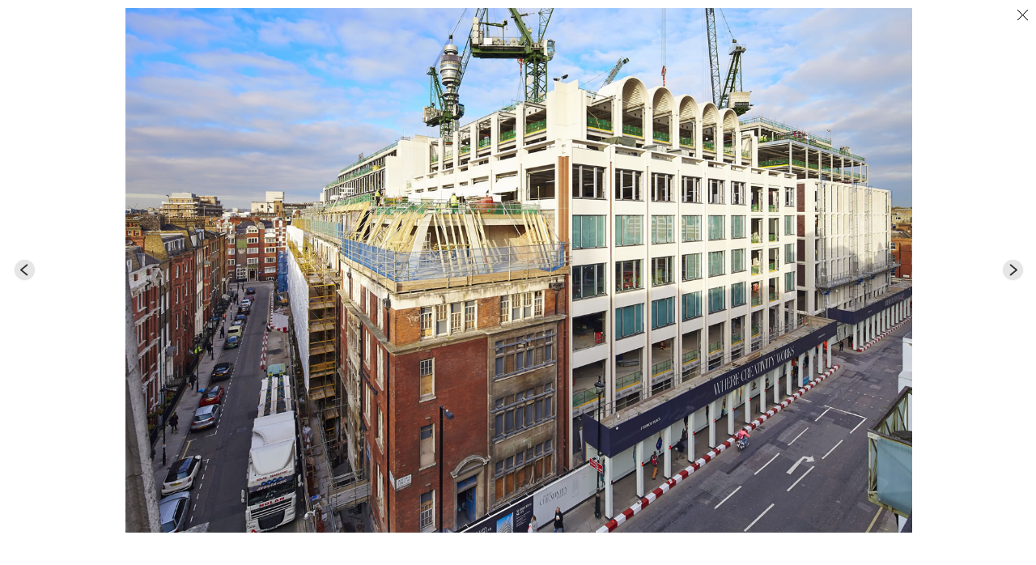

--- FILE ---
content_type: text/html; charset=UTF-8
request_url: http://www.fitzroyplacecommunity.com/gallery/photos/november-2013/slideshow/?gallery=646&n=3
body_size: 4642
content:
<!DOCTYPE html>
<!--[if IE 6]><html id="ie6" lang="en-US" class="no-js"><![endif]-->
<!--[if IE 7]><html id="ie7" lang="en-US" class="no-js"><![endif]-->
<!--[if IE 8]><html id="ie8" lang="en-US" class="no-js"><![endif]-->
<!--[if !(IE 6) | !(IE 7) | !(IE 8)  ]><!-->
<html lang="en-US" class="no-js">
<!--<![endif]-->
<head>
<meta charset="UTF-8" />

<title>Slideshow - Fitzroy Place Community</title>

<link rel="stylesheet" type="text/css" media="all" href="http://www.fitzroyplacecommunity.com/site/wp-content/themes/fitzroycommunity/styles-popup.css" />


<!-- This site is optimized with the Yoast SEO plugin v11.6 - https://yoast.com/wordpress/plugins/seo/ -->
<link rel="canonical" href="http://www.fitzroyplacecommunity.com/gallery/photos/november-2013/slideshow/" />
<script type='application/ld+json' class='yoast-schema-graph yoast-schema-graph--main'>{"@context":"https://schema.org","@graph":[{"@type":"WebSite","@id":"http://www.fitzroyplacecommunity.com/#website","url":"http://www.fitzroyplacecommunity.com/","name":"Fitzroy Place Community","potentialAction":{"@type":"SearchAction","target":"http://www.fitzroyplacecommunity.com/?s={search_term_string}","query-input":"required name=search_term_string"}},{"@type":"WebPage","@id":"http://www.fitzroyplacecommunity.com/gallery/photos/november-2013/slideshow/#webpage","url":"http://www.fitzroyplacecommunity.com/gallery/photos/november-2013/slideshow/","inLanguage":"en-US","name":"Slideshow - Fitzroy Place Community","isPartOf":{"@id":"http://www.fitzroyplacecommunity.com/#website"},"datePublished":"2014-01-24T10:27:42+00:00","dateModified":"2014-01-24T10:27:42+00:00"}]}</script>
<!-- / Yoast SEO plugin. -->

<link rel='dns-prefetch' href='//www.fitzroyplacecommunity.com' />
<link rel='dns-prefetch' href='//s.w.org' />
<link rel="alternate" type="application/rss+xml" title="Fitzroy Place Community &raquo; Feed" href="http://www.fitzroyplacecommunity.com/feed/" />
<link rel="alternate" type="application/rss+xml" title="Fitzroy Place Community &raquo; Comments Feed" href="http://www.fitzroyplacecommunity.com/comments/feed/" />
<script type="text/javascript">//<![CDATA[
var _gaq = _gaq || [];
_gaq.push(['_setAccount','UA-1139797-12']);
_gaq.push(['_trackPageview']);
_gaq.push(['b._setAccount','UA-31743638-1']);
_gaq.push(['b._trackPageview']);
(function() {
	var ga = document.createElement('script'); ga.type = 'text/javascript'; ga.async = true;
	ga.src = ('https:' == document.location.protocol ? 'https://ssl' : 'http://www') + '.google-analytics.com/ga.js';
	var s = document.getElementsByTagName('script')[0]; s.parentNode.insertBefore(ga, s);
})();
//]]></script>
		<!-- This site uses the Google Analytics by MonsterInsights plugin v7.10.0 - Using Analytics tracking - https://www.monsterinsights.com/ -->
<script type="text/javascript" data-cfasync="false">
	var mi_version         = '7.10.0';
	var mi_track_user      = true;
	var mi_no_track_reason = '';
	
	var disableStr = 'ga-disable-UA-1139797-13';

	/* Function to detect opted out users */
	function __gaTrackerIsOptedOut() {
		return document.cookie.indexOf(disableStr + '=true') > -1;
	}

	/* Disable tracking if the opt-out cookie exists. */
	if ( __gaTrackerIsOptedOut() ) {
		window[disableStr] = true;
	}

	/* Opt-out function */
	function __gaTrackerOptout() {
	  document.cookie = disableStr + '=true; expires=Thu, 31 Dec 2099 23:59:59 UTC; path=/';
	  window[disableStr] = true;
	}
	
	if ( mi_track_user ) {
		(function(i,s,o,g,r,a,m){i['GoogleAnalyticsObject']=r;i[r]=i[r]||function(){
			(i[r].q=i[r].q||[]).push(arguments)},i[r].l=1*new Date();a=s.createElement(o),
			m=s.getElementsByTagName(o)[0];a.async=1;a.src=g;m.parentNode.insertBefore(a,m)
		})(window,document,'script','//www.google-analytics.com/analytics.js','__gaTracker');

		__gaTracker('create', 'UA-1139797-13', 'auto');
		__gaTracker('set', 'forceSSL', true);
		__gaTracker('require', 'displayfeatures');
		__gaTracker('send','pageview');
	} else {
		console.log( "" );
		(function() {
			/* https://developers.google.com/analytics/devguides/collection/analyticsjs/ */
			var noopfn = function() {
				return null;
			};
			var noopnullfn = function() {
				return null;
			};
			var Tracker = function() {
				return null;
			};
			var p = Tracker.prototype;
			p.get = noopfn;
			p.set = noopfn;
			p.send = noopfn;
			var __gaTracker = function() {
				var len = arguments.length;
				if ( len === 0 ) {
					return;
				}
				var f = arguments[len-1];
				if ( typeof f !== 'object' || f === null || typeof f.hitCallback !== 'function' ) {
					console.log( 'Not running function __gaTracker(' + arguments[0] + " ....) because you are not being tracked. " + mi_no_track_reason );
					return;
				}
				try {
					f.hitCallback();
				} catch (ex) {

				}
			};
			__gaTracker.create = function() {
				return new Tracker();
			};
			__gaTracker.getByName = noopnullfn;
			__gaTracker.getAll = function() {
				return [];
			};
			__gaTracker.remove = noopfn;
			window['__gaTracker'] = __gaTracker;
					})();
		}
</script>
<!-- / Google Analytics by MonsterInsights -->
		<script type="text/javascript">
			window._wpemojiSettings = {"baseUrl":"https:\/\/s.w.org\/images\/core\/emoji\/11\/72x72\/","ext":".png","svgUrl":"https:\/\/s.w.org\/images\/core\/emoji\/11\/svg\/","svgExt":".svg","source":{"concatemoji":"http:\/\/www.fitzroyplacecommunity.com\/site\/wp-includes\/js\/wp-emoji-release.min.js?ver=4.9.28"}};
			!function(e,a,t){var n,r,o,i=a.createElement("canvas"),p=i.getContext&&i.getContext("2d");function s(e,t){var a=String.fromCharCode;p.clearRect(0,0,i.width,i.height),p.fillText(a.apply(this,e),0,0);e=i.toDataURL();return p.clearRect(0,0,i.width,i.height),p.fillText(a.apply(this,t),0,0),e===i.toDataURL()}function c(e){var t=a.createElement("script");t.src=e,t.defer=t.type="text/javascript",a.getElementsByTagName("head")[0].appendChild(t)}for(o=Array("flag","emoji"),t.supports={everything:!0,everythingExceptFlag:!0},r=0;r<o.length;r++)t.supports[o[r]]=function(e){if(!p||!p.fillText)return!1;switch(p.textBaseline="top",p.font="600 32px Arial",e){case"flag":return s([55356,56826,55356,56819],[55356,56826,8203,55356,56819])?!1:!s([55356,57332,56128,56423,56128,56418,56128,56421,56128,56430,56128,56423,56128,56447],[55356,57332,8203,56128,56423,8203,56128,56418,8203,56128,56421,8203,56128,56430,8203,56128,56423,8203,56128,56447]);case"emoji":return!s([55358,56760,9792,65039],[55358,56760,8203,9792,65039])}return!1}(o[r]),t.supports.everything=t.supports.everything&&t.supports[o[r]],"flag"!==o[r]&&(t.supports.everythingExceptFlag=t.supports.everythingExceptFlag&&t.supports[o[r]]);t.supports.everythingExceptFlag=t.supports.everythingExceptFlag&&!t.supports.flag,t.DOMReady=!1,t.readyCallback=function(){t.DOMReady=!0},t.supports.everything||(n=function(){t.readyCallback()},a.addEventListener?(a.addEventListener("DOMContentLoaded",n,!1),e.addEventListener("load",n,!1)):(e.attachEvent("onload",n),a.attachEvent("onreadystatechange",function(){"complete"===a.readyState&&t.readyCallback()})),(n=t.source||{}).concatemoji?c(n.concatemoji):n.wpemoji&&n.twemoji&&(c(n.twemoji),c(n.wpemoji)))}(window,document,window._wpemojiSettings);
		</script>
		<style type="text/css">
img.wp-smiley,
img.emoji {
	display: inline !important;
	border: none !important;
	box-shadow: none !important;
	height: 1em !important;
	width: 1em !important;
	margin: 0 .07em !important;
	vertical-align: -0.1em !important;
	background: none !important;
	padding: 0 !important;
}
</style>
<link rel='stylesheet' id='wp-pagenavi-css'  href='http://www.fitzroyplacecommunity.com/site/wp-content/plugins/wp-pagenavi/pagenavi-css.css?ver=2.70' type='text/css' media='all' />
<link rel='stylesheet' id='fitzroy-colorbox-css'  href='http://www.fitzroyplacecommunity.com/site/wp-content/themes/fitzroycommunity/css/colorbox.css?ver=4.9.28' type='text/css' media='all' />
<link rel='stylesheet' id='royal_slider-css'  href='http://www.fitzroyplacecommunity.com/site/wp-content/themes/fitzroycommunity/css/royalslider.css?ver=4.9.28' type='text/css' media='all' />
<link rel='stylesheet' id='royal_slider_skin-css'  href='http://www.fitzroyplacecommunity.com/site/wp-content/themes/fitzroycommunity/css/royalslider-skins/default/default.css?ver=4.9.28' type='text/css' media='all' />
<script type='text/javascript'>
/* <![CDATA[ */
var monsterinsights_frontend = {"js_events_tracking":"true","download_extensions":"doc,pdf,ppt,zip,xls,docx,pptx,xlsx","inbound_paths":"[{\"path\":\"\\\/go\\\/\",\"label\":\"affiliate\"},{\"path\":\"\\\/recommend\\\/\",\"label\":\"affiliate\"}]","home_url":"http:\/\/www.fitzroyplacecommunity.com","hash_tracking":"false"};
/* ]]> */
</script>
<script type='text/javascript' src='http://www.fitzroyplacecommunity.com/site/wp-content/plugins/google-analytics-for-wordpress/assets/js/frontend.min.js?ver=7.10.0'></script>
<script type='text/javascript' src='http://www.fitzroyplacecommunity.com/site/wp-content/themes/fitzroycommunity/js/respond.min.js?ver=4.9.28'></script>
<script type='text/javascript' src='http://www.fitzroyplacecommunity.com/site/wp-content/themes/fitzroycommunity/js/html5.js?ver=4.9.28'></script>
<script type='text/javascript' src='http://www.fitzroyplacecommunity.com/site/wp-content/themes/fitzroycommunity/js/modernizr-2.5.3.custom.js?ver=2.5.3.custom'></script>
<script type='text/javascript' src='http://www.fitzroyplacecommunity.com/site/wp-includes/js/jquery/jquery.js?ver=1.12.4'></script>
<script type='text/javascript' src='http://www.fitzroyplacecommunity.com/site/wp-includes/js/jquery/jquery-migrate.min.js?ver=1.4.1'></script>
<script type='text/javascript' src='http://www.fitzroyplacecommunity.com/site/wp-content/themes/fitzroycommunity/js/jquery.easing.1.3.min.js?ver=1.3.min'></script>
<script type='text/javascript' src='http://www.fitzroyplacecommunity.com/site/wp-content/themes/fitzroycommunity/js/royal-slider-8.1.min.js?ver=8.1.min'></script>
<script type='text/javascript' src='http://www.fitzroyplacecommunity.com/site/wp-content/themes/fitzroycommunity/js/swfobject.js?ver=2.2'></script>
<script type='text/javascript' src='http://www.fitzroyplacecommunity.com/site/wp-content/themes/fitzroycommunity/js/jquery.colorbox-min.js?ver=4.9.28'></script>
<script type='text/javascript' src='http://www.fitzroyplacecommunity.com/site/wp-content/themes/fitzroycommunity/js/fitzroy.js?ver=4.9.28'></script>
<link rel='https://api.w.org/' href='http://www.fitzroyplacecommunity.com/wp-json/' />
<link rel="EditURI" type="application/rsd+xml" title="RSD" href="http://www.fitzroyplacecommunity.com/site/xmlrpc.php?rsd" />
<link rel="wlwmanifest" type="application/wlwmanifest+xml" href="http://www.fitzroyplacecommunity.com/site/wp-includes/wlwmanifest.xml" /> 
<meta name="generator" content="WordPress 4.9.28" />
<link rel='shortlink' href='http://www.fitzroyplacecommunity.com/?p=663' />
<link rel="alternate" type="application/json+oembed" href="http://www.fitzroyplacecommunity.com/wp-json/oembed/1.0/embed?url=http%3A%2F%2Fwww.fitzroyplacecommunity.com%2Fgallery%2Fphotos%2Fnovember-2013%2Fslideshow%2F" />
<link rel="alternate" type="text/xml+oembed" href="http://www.fitzroyplacecommunity.com/wp-json/oembed/1.0/embed?url=http%3A%2F%2Fwww.fitzroyplacecommunity.com%2Fgallery%2Fphotos%2Fnovember-2013%2Fslideshow%2F&#038;format=xml" />

</head>
<body class="page-template page-template-page-galleryslideshow page-template-page-galleryslideshow-php page page-id-663 page-child parent-pageid-646 desktop chrome">

<div id="page">
	
	<div id="popup">
		<div class="top">
			<!--
			<h3>
				Gallery			</h3>
			-->
			<p class="close-link"><a href="http://www.fitzroyplacecommunity.com/gallery/photos/" class="" target="_top"></a></p>		</div>
		<div class="main">
		
		<div id="banner-rotator" class="royalSlider default">    
			<ul class="royalSlidesContainer">
		
						<li id="647" class="royalSlide">                     
					<img class="royalImage" src="http://www.fitzroyplacecommunity.com/site/wp-content/uploads/2014/01/IMG_3516SRM-01_11-1.jpg" width="1400" height="933" />  	
				</li>
								<li id="648" class="royalSlide">                     
					<img class="royalImage" src="http://www.fitzroyplacecommunity.com/site/wp-content/uploads/2014/01/IMG_3550SRM-01_11-1.jpg" width="1400" height="933" />  	
				</li>
								<li id="649" class="royalSlide">                     
					<img class="royalImage" src="http://www.fitzroyplacecommunity.com/site/wp-content/uploads/2014/01/IMG_3581SRM-01_11.jpg" width="1400" height="933" />  	
				</li>
								<li id="650" class="royalSlide">                     
					<img class="royalImage" src="http://www.fitzroyplacecommunity.com/site/wp-content/uploads/2014/01/IMG_3659SRM-01_11.jpg" width="1400" height="933" />  	
				</li>
								<li id="651" class="royalSlide">                     
					<img class="royalImage" src="http://www.fitzroyplacecommunity.com/site/wp-content/uploads/2014/01/IMG_3678SRM-02_11.jpg" width="1400" height="933" />  	
				</li>
								<li id="652" class="royalSlide">                     
					<img class="royalImage" src="http://www.fitzroyplacecommunity.com/site/wp-content/uploads/2014/01/IMG_3712SRM-03_11.jpg" width="1400" height="933" />  	
				</li>
								<li id="653" class="royalSlide">                     
					<img class="royalImage" src="http://www.fitzroyplacecommunity.com/site/wp-content/uploads/2014/01/IMG_3720SRM-03_11.jpg" width="1400" height="933" />  	
				</li>
								<li id="654" class="royalSlide">                     
					<img class="royalImage" src="http://www.fitzroyplacecommunity.com/site/wp-content/uploads/2014/01/IMG_3729SRM-03_11.jpg" width="1400" height="933" />  	
				</li>
								<li id="655" class="royalSlide">                     
					<img class="royalImage" src="http://www.fitzroyplacecommunity.com/site/wp-content/uploads/2014/01/IMG_3738SRM-03_11.jpg" width="1400" height="933" />  	
				</li>
								<li id="656" class="royalSlide">                     
					<img class="royalImage" src="http://www.fitzroyplacecommunity.com/site/wp-content/uploads/2014/01/IMG_3778SRM-04_11.jpg" width="1400" height="933" />  	
				</li>
								<li id="657" class="royalSlide">                     
					<img class="royalImage" src="http://www.fitzroyplacecommunity.com/site/wp-content/uploads/2014/01/IMG_3793SRM-04_11.jpg" width="1400" height="933" />  	
				</li>
								<li id="658" class="royalSlide">                     
					<img class="royalImage" src="http://www.fitzroyplacecommunity.com/site/wp-content/uploads/2014/01/IMG_3818SRM-04_11.jpg" width="1400" height="933" />  	
				</li>
								<li id="659" class="royalSlide">                     
					<img class="royalImage" src="http://www.fitzroyplacecommunity.com/site/wp-content/uploads/2014/01/IMG_3828SRM-04_11.jpg" width="1400" height="933" />  	
				</li>
								<li id="660" class="royalSlide">                     
					<img class="royalImage" src="http://www.fitzroyplacecommunity.com/site/wp-content/uploads/2014/01/IMG_3858SRM-04_11-1.jpg" width="1400" height="933" />  	
				</li>
						
			</ul>  
		</div>
		
		
			<script>     	
			jQuery(document).ready(function($) {		
				$('#banner-rotator').royalSlider({			
					imageAlignCenter:true,
					imageScaleMode: 'fit',
					controlNavEnabled: false, 
					hideArrowOnLastSlide:true,
					slideSpacing:20,
					startSlideIndex: 3,	
					autoScaleSlider: true,
					autoScaleSliderWidth: 1300,              // Base slider width
   					 autoScaleSliderHeight: 668,
				});		
			});
			</script>
			
		</div>
	</div>
	
</div>

<script type='text/javascript' src='http://www.fitzroyplacecommunity.com/site/wp-content/plugins/page-links-to/js/new-tab.min.js?ver=3.1.1'></script>
<script type='text/javascript' src='http://www.fitzroyplacecommunity.com/site/wp-includes/js/wp-embed.min.js?ver=4.9.28'></script>

</body>
</html>


--- FILE ---
content_type: text/css
request_url: http://www.fitzroyplacecommunity.com/site/wp-content/themes/fitzroycommunity/styles-popup.css
body_size: 1759
content:
html.no-js,
html.js {
	margin-top: 0px !important;
} 
body {
	background-color:#fff;
	color:#333;
	font-family:Tahoma, "Trebuchet MS", Verdana, sans-serif;
	font-size:11px;
	line-height:1.4em;
	-webkit-font-smoothing: antialiased;
	margin-top:10px;
}

h1,h2,h3,h4,h5,h6 {
	font-family:NarzissTextRegular, Didot, Didot LT STD, "Times New Roman", serif;
	font-weight:normal;
}

h1 {
	margin:32px 0px 20px 0px;
	font-size:26px;
	color:#333;
	text-transform:uppercase;
}

h3 {
	margin:15px 0px 20px 0px;
	font-size:15px;
	font-style:italic;
	color:#333;
}

h4 {
	margin:10px 0px 0px;
	font-size:13px;
	color:#333;
}

p {
	margin:1em 0;
}

a:link, a:visited {
	color:#999;
	text-decoration:none;
	-webkit-transition:color 0.2s linear;
	-moz-transition:color 0.2s linear;
	-o-transition:color 0.2s linear;
	transition:color 0.2s linear;
}

a:hover, a:active {
	color:#666;
	text-decoration:underline;
	-webkit-transition:color 0.2s linear;
	-moz-transition:color 0.2s linear;
	-o-transition:color 0.2s linear;
	transition:color 0.2s linear;
	
}

img {
	max-width:100%;
	height:auto;
	border:none;
}



body.single-post {
	background-color:#000;
	color:#333;
	margin:0px;
}
body.single-post h1 {
	color:#333;
	margin:0px;
	padding:10px 15px 0px 15px;
	line-height:1em;
}
body.single-post #page {
	width:375px;
	margin: 0 auto;
	background-color:#000;
	color:#333;
}
body.single-post .entry-content {
	padding:0 15px 15px 15px;
}	
body.single-post a:link,
body.single-post a:visited {
	color:#999;
}	
body.single-post a:hover,
body.single-post a:active {
	color:#CCC;
}	




/**
 * Hide image content until ready
 */
.js .page-template-page-galleryslideshow-php .main {
	visibility:hidden !important;
}
.loaded .page-template-page-galleryslideshow-php .main {
	visibility:visible !important;
}


/* Popup */	
#popup,
#popup div.top,
#popup div.main {
	/*width:900px;*/
	position:relative;
}
#popup div.top {
	height:17px;
	position:absolute;
	top:0;
	right:0;
	z-index:100;
}
	#popup div.top h3 {
		padding:22px 0px 0px 15px;
		margin:0px;
	}
	#popup div.top p {
		margin:0;
		padding:0;
		position:absolute;
		top:1px;
		right:0px;
	}
	#popup div.top p a {
		padding:2px 30px 10px 0px;
		background-image:url(images/common/close.png);
		background-repeat:no-repeat;
		background-position:right 0px;
	}
	
	#popup div.main {
		padding-left:2px;
		padding-bottom:0px;
		margin-bottom:0px;
	}
	



/**
 * Over 480px
 */
@media only screen and (min-width: 480px) {
	
	/* 2 col */
	#popup div.main div.leftcol {
		width:275px;
		float:left;
		margin-right:20px;
	}
	.page-template-page-popup-images-php #popup div.main div.leftcol .img,
	.page-template-page-popup-images-php #popup div.main div.rightcol .img {
		height:420px;
		position:relative;
	}
	.page-template-page-popup-images-php #popup div.main div.leftcol .img img,
	.page-template-page-popup-images-php #popup div.main div.rightcol .img img {
		position:absolute;
		bottom:0px;
	}
	
		/* position small left image bottom */
		/*
		#popup div.main div.leftcol.image {
			position:absolute;
			top:220px;
		}
		*/
		
		#popup div.main div.leftcol p {
			
		}
		
		#popup div.main div.leftcol div.swatch {
			margin-left:0px;
			padding:20px 0px;
			border-top:1px solid #707070;
			position:relative;
		}
		#popup div.main div.leftcol p.swatchlabel {
			position:absolute;
			top:10px;
			left:60px;
		}
		#popup div.main div.leftcol div.swatch p {
			margin-left:10px;
			margin-top:30px;
		}
		#popup div.main div.leftcol div.thetext {
			margin:0px 0px 30px;
		}
		#popup .unselected {
			opacity:.4;
		}
	
	
	
	#popup div.main div.rightcol {
		max-width:100%;
		position:absolute;
		left:300px;
	}
		#popup div.main div.rightcol p {
			width:430px;
		}
	
	#popup div.main div.entry-caption p {
		width:430px;
		margin-left:0px;
	}
	
	#popup div.main div.description {
		width:500px;
		/*position:absolute;
		top:470px;*/
	}
	
	#popup div.main h3 {
		position:absolute;
		bottom:10px;
	}
	
	#popup h3.video-title {
		margin-left:5px;	
	}
	
	#popup div.main .map-linkage {
		position:absolute;
		bottom:20px;
		left:180px;
	}
		#popup div.main .map-linkage p {
			margin-right:20px;
			display:inline-block;
		}
		#popup div.main .map-linkage p a:link,
		#popup div.main .map-linkage p a:visited {
			color:#666;
			text-decoration:none;
		}
		#popup div.main .map-linkage p a:hover,
		#popup div.main .map-linkage p a:active {
			color:#333;
			text-decoration:none;
		}
		
		body.page-id-778 #popup div.main .map-linkage p.travel a,
		body.page-id-902 #popup div.main .map-linkage p.education a,
		body.page-id-904 #popup div.main .map-linkage p.shopping a,
		body.page-id-906 #popup div.main .map-linkage p.entertainment a {
			color:#333;	
		}
	
	body.page-id-67 .royalSlider {
		height:623px !important;
	}
		
}


/**
 * Over 500px
 */
@media only screen and (min-width: 500px) {
	
}



/**
 * Over 1194px
 */
@media only screen and (min-width: 1194px) {
	
}


.embedded-video {
    position: relative;
    padding-bottom: 56.25%; /* 16/9 ratio */
    padding-top: 1px; /* IE6 workaround*/
    height: 0;
    overflow: hidden;
}
.embedded-video iframe,
.embedded-video object,
.embedded-video embed {
    position: absolute;
    top: 0;
    left: 0;
    width: 100%;
    height: 100%;
}


.touch .demo {
	overflow:scroll !important;
}

--- FILE ---
content_type: text/javascript
request_url: http://www.fitzroyplacecommunity.com/site/wp-content/themes/fitzroycommunity/js/fitzroy.js?ver=4.9.28
body_size: 2861
content:


/**
 * Fix scale on rotate issue
 */
if (navigator.userAgent.match(/iPhone/i) || navigator.userAgent.match(/iPad/i)) {
	var viewportmeta = document.querySelector('meta[name="viewport"]');
	if (viewportmeta) {
		viewportmeta.content = 'width=device-width, minimum-scale=1.0, maximum-scale=1.0, initial-scale=1.0';
		document.body.addEventListener('gesturestart', function () {
			viewportmeta.content = 'width=device-width, minimum-scale=0.25, maximum-scale=1.6';
		}, false);
	}
}


jQuery(document).ready(function($) {
	
	$('html').addClass('ready');
	
	/**
	 * Popups
	 */
	$('a.pop-iframe').click(function(e){
		if ($('body').width() < 940) {
			e.stopPropagation();
		}
	}); 
	$('a.pop-iframe').colorbox({
		iframe:        true,
		transition:    'fade',
		initialWidth:  100,
		initialHeight: 100,
		innerWidth:    '885',
		innerHeight:   580
	});
	$('a.pop-iframe-colour-palette').click(function(e){
		if ($('body').width() < 940) {
			e.stopPropagation();
		}
	}); 
	$('a.pop-iframe-colour-palette').colorbox({
		iframe:        true,
		transition:    'fade',
		initialWidth:  100,
		initialHeight: 100,
		innerWidth:    '885',
		innerHeight:   580
	});
	$('a.pop-iframe-map').click(function(e){
		if ($('body').width() < 940) {
			e.stopPropagation();
		}
	}); 
	$('a.pop-iframe-map').colorbox({
		iframe:        true,
		transition:    'fade',
		initialWidth:  100,
		initialHeight: 100,
		width:         '90%',
		height:        '90%',
		maxWidth :     '1680',
		maxHeight :    '1160',
		fixed :        true
	});
	$('a.pop-explore').click(function(e){
		if ($('body').width() < 940) {
			e.stopPropagation();
		}
	}); 
	$('a.pop-explore').colorbox({
		iframe:        true,
		transition:    'fade',
		initialWidth:  100,
		initialHeight: 100,
		width:         '375',
		height:        '90%',
		maxWidth :     '375',
		maxHeight :    '500',
		fixed :        true
	});
	
	
	/**
	 * Slideshow
	 */
	$('.slideshow-nav a').click(function(e){
		if (jQuery("html").hasClass("has-flash")) {
			loadPhoto($(this).attr('rel'));
		}
		e.preventDefault();
	});
	
	
	
	/**
	 * Masterplan
	 */
	/* Big image */
	$('.page-template-page-masterplan-php .leftcol').hide();
	$('.page-template-page-masterplan-php #ground.leftcol').show();
	$('.page-template-page-masterplan-php .rightcol a').click(function(e){
		$('.page-template-page-masterplan-php .leftcol').hide();
		$($(this).attr('href')).show();
		e.preventDefault();
	});
	
	/* Thumbnails */
	$('.page-template-page-masterplan-php .rightcol p a img').hide();
	$('.page-template-page-masterplan-php .rightcol p.upper img').show();
	$('.page-template-page-masterplan-php .rightcol a').click(function(e){
		$('.page-template-page-masterplan-php .rightcol p a img').show();
		$(this).find('img').hide();
		e.preventDefault();
	});
	
	
});

jQuery(window).load(function($) {
	
	jQuery('html').addClass('loaded');
	
});

